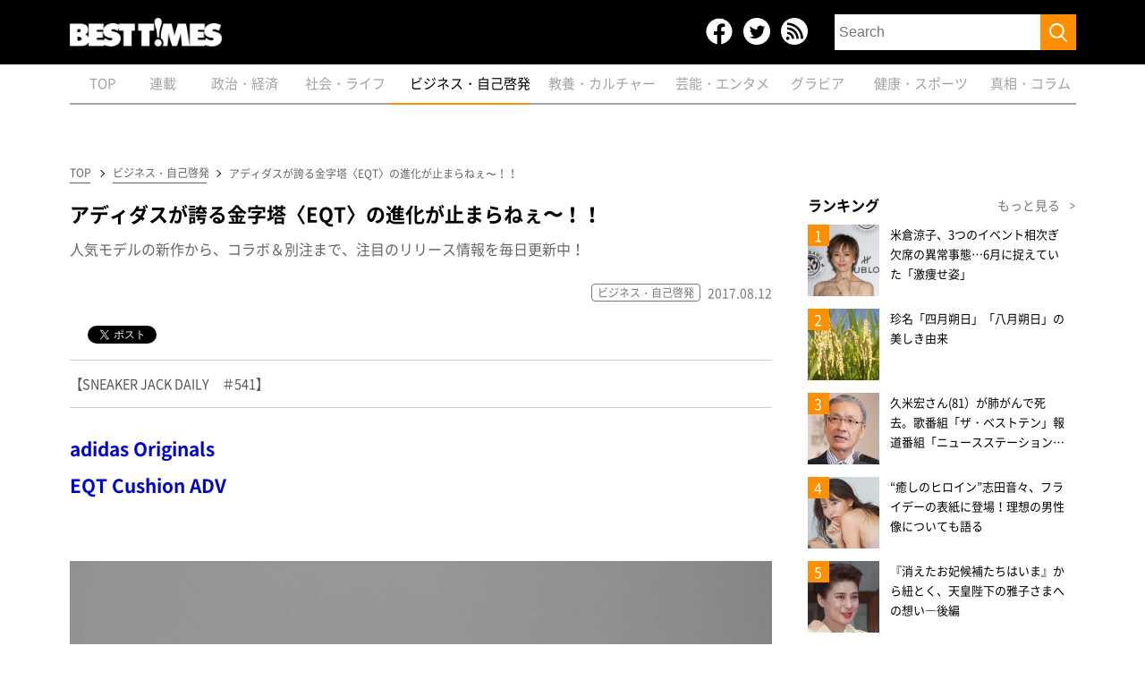

--- FILE ---
content_type: text/html; charset=utf-8
request_url: https://www.google.com/recaptcha/api2/aframe
body_size: 265
content:
<!DOCTYPE HTML><html><head><meta http-equiv="content-type" content="text/html; charset=UTF-8"></head><body><script nonce="gjsWcdGkeY7lUBy5TAT0Zg">/** Anti-fraud and anti-abuse applications only. See google.com/recaptcha */ try{var clients={'sodar':'https://pagead2.googlesyndication.com/pagead/sodar?'};window.addEventListener("message",function(a){try{if(a.source===window.parent){var b=JSON.parse(a.data);var c=clients[b['id']];if(c){var d=document.createElement('img');d.src=c+b['params']+'&rc='+(localStorage.getItem("rc::a")?sessionStorage.getItem("rc::b"):"");window.document.body.appendChild(d);sessionStorage.setItem("rc::e",parseInt(sessionStorage.getItem("rc::e")||0)+1);localStorage.setItem("rc::h",'1769080080131');}}}catch(b){}});window.parent.postMessage("_grecaptcha_ready", "*");}catch(b){}</script></body></html>

--- FILE ---
content_type: text/css
request_url: https://www.kk-bestsellers.com/wp-content/themes/twentyseventeen/css/post.css?v=20260122
body_size: 3774
content:
.list_breadcrumb {
    margin-bottom: 6px;
}

.post_img {
    margin-bottom: 16px;
}

.post_ttl {
    border-bottom: solid 3px #ea3228;
    margin-bottom: 10px;
    font-weight: normal;
    font-size: 27.2px;
    line-height: 1.3em;
}

.post_subttl {
    font-size: 17.6px;
    margin-bottom: 16px;
    font-weight: normal;
    line-height: 1.4em;
}

.post_data {
    display: flex;
    justify-content: space-between;
}

.post_author {
    margin-bottom: 16px;
}

.post_author_data {
    font-size: 12.8px;
    color: #666;
    line-height: normal;
}

.post_author_link {
    padding-left: 20px;
    font-size: 16px;
    font-weight: bold;
    position: relative;
    text-decoration: underline;
}

.post_author_link:before {
    content: '';
    position: absolute;
    background: url("../images/note.png");
    width: 16px;
    height: 16px;
    left: 0;
    background-size: contain;
}

.post_date {
    color: #666;
    font-size: 12.8px;
    margin-bottom: 16px;
}

.post_cate {
    display: flex;
    font-size: 14.4px;
    margin-bottom: 8px;
    margin-top: 20px;
}

.post_cate_link {
    text-decoration: underline;
    margin-right: 20px;
}

.post_cate li:last-of-type .post_cate_link {
    margin-right: 0;
}

.list_sns {
    margin-bottom: 32px;
    display: flex;
}

.list_sns_item {
    margin-right: 20px;
}

.list_sns li:nth-of-type {
    margin-right: 0;
}

.lead {
    padding: 15px 0;
    border-top: solid 1px #ccc;
    border-bottom: solid 1px #ccc;
    font-size: 14px;
    margin-bottom: 25px;
}

.lead p {
    font-size: 14px;
}

.list_pagination {
    margin-bottom: 16px;
}

.post_information {
    font-size: 19.2px;
}

.post_write,
.announcement {
    margin-bottom: 18px;
}

.post_write pre,
.announcement pre {
    background-color: #f1f1f1;
    padding: 15px;
    font-size: 14px;
    line-height: 1.8;
    font-family: inherit;
}

.post_write p,
.announcement p {
    font-size: 1.1em;
    line-height: 1.8;
}

.post_write h3,
.post_write h4,
.announcement h3,
.announcement h4 {
    clear: both;
    font-size: 1.2em;
    margin: 25.536px 0;
    line-height: normal;
}

.post_write th,
.post_write td,
.announcement th,
.announcement td {
    border: solid 1px #000;
    padding: 2px;
}

.post_write ul li,
.announcement ul li {
    margin-left: 1em;
    list-style-type: disc;
}

.post_write ol li,
.announcement li li {
    margin-left: 1em;
    list-style-type: decimal;
}

.post_write img,
.announcement img {
    width: auto;
    max-width: 100% !important;
    height: auto !important;
}

.post_write p,
.announcement p {
    text-indent: 1em;
    margin: 17.6px 0;
    line-height: 1.8;
}

.post_write p img,
.post_write p video,
.announcement p img,
.announcement p video {
    margin-left: -1em;
    max-width: 100%;
}

.post_write .figure-left,
.announcement .figure-left {
    float: left;
    margin: 0 15px 15px 0;
}

.post_write .figure-left img,
.announcement .figure-left img {
    width: 100%;
}

.post_write .figure-right,
.announcement .figure-right {
    float: right;
    margin: 0 0 15px 15px;
}

.post_write .figure-right img,
.announcement .figure-right img {
    width: 100%;
}

.post_write .figure-center,
.post_write .figure-center *,
.announcement .figure-center,
.announcement .figure-center * {
    text-align: center;
    margin: auto;
}

.post_write .figure-center img,
.announcement .figure-center img {
    text-align: center;
    margin: auto;
}

.post_write .wp-caption,
.announcement .wp-caption {
    border: none;
    text-align: left;
    background: none;
    padding: 0;
    border-radius: 0px;
    max-width: 100% !important;
}

.post_write .wp-caption img,
.announcement .wp-caption img {
    margin-bottom: 5px;
    max-width: 100%;
}

.post_write .wp-caption-text,
.announcement .wp-caption-text {
    font-size: .8em;
    color: #666;
    display: block;
    clear: both;
    text-align: left;
    line-height: normal;
}

.post_write a,
.announcement a {
    text-decoration: underline;
    color: #1a50b7;
}

.images-3cols {
    display: flex;
}

.post_write .caption .figure-expand,
.announcement .caption .fiture-expand {
    background-image: url("../images/icon-src-b.png");
    background-repeat: no-repeat;
    background-size: 12px 12px;
    background-position: 0% 50%;
    padding: 0px 10px 0px 16px;
    font-size: 12.8px;
}

.post_write .box-style,
.announcement .box-style {
    background-color: #f1f1f1;
    padding: 15px;
    font-size: .9em;
}

.post_write .lead,
.announcement .lead {
    border-top: solid 1px #ccc;
    border-bottom: solid 1px #ccc;
    padding: 15px 0;
    font-size: .9em;
    color: #555;
    line-height: normal;
}

.post_write .lead p,
.announcement .lead p {
    padding: 15px 0;
    font-size: .9em;
    color: #555;
    line-height: normal;
}

.post_write .caption,
.announcement caption {
    font-size: .8em;
    color: #666;
    display: block;
    clear: both;
    text-align: left;
    line-height: normal;
}

.post_write .interviewer,
.announcement .interviewer {
    font-size: 14.4px;
    color: #666;
}

.announcement {
    font-size: 17.6px;
    line-height: 1.8;
    margin-bottom: 60px;
}

.announcement h4 {
    margin: 25px;
}

.ad_post_bottom {
    margin-bottom: 50px;
    display: none;
}

.post_nextpage_parent {
    margin-bottom: 80px;
    text-align: center;
}

.post_nextpage {
    font-size: 14px;
    position: relative;
    padding-right: 15px;
    margin-right: 10px;
    font-weight: bold;
}

.post_nextpage:after {
    content: ">";
    position: absolute;
    right: 0;
}

.post_nextpage_ttl {
    text-decoration: underline;
    font-size: 16px;
}

.post_ad {
    margin-bottom: 60px;
}

.post_h4 {
    margin-bottom: 10px;
    font-size: 19px;
    font-weight: normal;
    display: inline-block;
    letter-spacing: 1px;
    font-family: 'Oswald', sans-serif;
    font-weight: 400;
    text-size-adjust: 100%;
    padding-bottom: 1px;
    min-width: 100px;
    border-bottom: solid 2px #ea3228;
}

.keyword {
    display: flex;
    margin-bottom: 30px;
}

.post_h4.keyword {
    border: none;
}

.post_h4.keyword span {
    border-bottom: solid 2px #ea3228;
}

.list_keyword {
    display: flex;
    font-size: 16px;
    flex-wrap: wrap;
    line-height: 1.4;
}

.list_keyword_item {
    margin-right: 10px;
}

.list_keyword li:last-of-type {
    margin-right: 0;
}

.list_keyword_link {
    text-decoration: underline;
}

.list_backnumber {
    margin-bottom: 10px;
}

.list_backnumber_item {
    padding: 10px;
    border-bottom: 1px #000 solid;
    align-items: center;
}

.list_backnumber_txt {
    font-size: 14px;
    font-weight: bold;
}

.list_backnumber_date {
    text-align: right;
    color: #707070;
    font-size: 12px;
}

.btn_more {
    background-color: #eee;
    display: block;
    font-family: "Oswald";
    padding: 10px 0;
    text-align: center;
    text-decoration: none;
    margin-bottom: 30px;
}

.link_more {
    background-color: #eee;
    display: block;
    font-family: "Oswald";
    padding: 10px 0;
    text-align: center;
    text-decoration: none;
}

.author_cont {
    border: solid 3px #ccc;
    padding: 20px;
    margin-bottom: 30px;
    display: flex;
}

.author_cont_img {
    width: 100px;
    margin-right: 30px;
}

.author_cont_img.no-img {
    width: 0px;
    margin-right: 0;
}

.no-img+.author_cont_txt {
    width: 100%;
}

.author_cont_txt {
    width: calc(100% - 130px);
    font-size: 12.8px;
    line-height: normal;
}

.author_cont_txt a {
    text-decoration: underline;
}

.author_cont_name {
    margin-bottom: 30px;
    display: flex;
    align-items: center;
}

.author_cont_name p:first-of-type {
    margin-right: 40px;
    font-size: 19px;
    font-weight: bold;
}

.author_cont_name p:lat-of-type {
    font-size: 15px;
}

.author_cont_profile {
    margin-bottom: 12px;
}

.author_list_link_parent {
    text-align: right;
}

.author_list_link {
    text-align: right;
    text-decoration: underline;
    position: relative;
    padding-left: 1em;
    font-weight: 700;
}

.author_list_link:before {
    content: '◆';
    position: absolute;
    left: 0;
}

.recommend {
    margin-bottom: 30px;
}

.list_recommend_item {
    margin-bottom: 10px;
    margin-right: 10px;
    width: 23.5%;
}

.list_recommend li:nth-of-type(4n) {
    margin-right: 0;
}

.list_recommend {
    display: flex;
    flex-wrap: wrap;
    justify-content: flex-start
}

.list_recommend li:nth-of-type(n+9) {
    display: none;
}

.list_recommend_img {
    max-width: 160px;
    margin-bottom: 5px;
    padding-bottom: 100px;
    background-size: cover;
    background-repeat: no-repeat;
    background-position: center center;
}

.list_recommend_ttl {
    font-size: 13px;
    margin-bottom: 5px;
}

.list_recommend_date {
    color: #999;
    font-size: 10px;
}

.provider {
    font-size: 10px;
    text-align: right;
    color: #333;
}

.provider_link {
    padding-right: 40px;
    position: relative;
}

.provider_link:after {
    content: "";
    position: absolute;
    background: url("http://placehold.jp/40x10.png?text=ダミー");
    width: 40px;
    height: 10px;
}

.magazine .post_h4 {
    border: none;
}

.magazine .post_h4 .txt_s {
    font-size: 12px;
}

.magazine_cont {
    /* border : solid 3px #ea3228; */
    display: flex;
    padding: 20px;
    position: relative;
}

.magazine_img {
    width: 140px;
    margin-right: 15px;
}

.magazine_txt {}

.magazine_txt_inner {
    width: 420px;
}

.magazine_type {
    font-size: 17.6px;
    font-weight: bold;
}

.magazine_number {
    font-size: 12.8px;
    color: #707070;
    margin-bottom: 10px;
}

.magazine_ttl {
    font-size: 20.8px;
    margin-bottom: 10px;
}

.magazine_data {
    margin-bottom: 30px;
    font-size: 12.8px;
}

.magazine_author {
    margin-bottom: 15px;
}

.magazine_overview {
    font-size: 14.4px;
}

.link_magazine_btn {
    background: #f5e213;
    color: #000;
    padding: 10px 15px;
    font-weight: bold;
    padding-right: 40px;
    position: relative;
}

.magazine_btn {
    position: relative;
}

.link_magazine_btn:after {
    content: "▼";
    position: absolute;
    right: 10px;
}

.list_onlineshop {
    position: absolute;
    border: #f5e213 solid 2px;
    top: 26px;
    width: 424px;
    flex-wrap: wrap;
    background-color: #fff;
    padding: 20px;
    display: none;
    z-index: 1;
}

.list_onlineshop.is-active {
    display: flex;
}

.list_onlineshop_item {
    width: calc(50% - 10px);
    margin-right: 20px;
    margin-bottom: 10px;
}

.list_onlineshop li:nth-of-type(even) {
    margin-right: 0;
}

.link_magazine_btn:hover {
    background-color: #ccc;
    color: #000;
}

/** add style **/
/* start----> article.css */
.clearfix::after,
.post_write::after {
   content: "";
   display: block;
   clear: both;
    height: 0;
    visibility: hidden;
}
.clearfix {display: inline-block;}
/* Hides from IE-mac \*/
* html .clearfix {height: 1%;}
.clearfix {display: block;}
/* End hide from IE-mac */
.image-area img{width:100%;height:auto!important;}

.images-2cols{margin-bottom:1.5em;clear:both;display:block;}
.images-2cols .image-area{float:left;margin-right:10px;width:300px;text-align:center;}
.images-2cols .image-area:last-child{margin-left:10px;margin-right:0;}
.images-2cols .image-area img{width:100%;max-width:300px;}

.images-3cols{margin-bottom:1.5em;clear:both;}
.images-3cols .image-area{float:left;margin-right:10px;width:200px;text-align:center;}
.images-3cols .image-area:last-child{margin-right:0;}
.images-3cols .image-area img{width:100%;max-width:200px;}

/* <----end article.css */

/*
.images-3cols {
    display: flex;
    flex-direction: row;
    flex-wrap: wrap;
}
*/

.post_write .box-style, .announcement .box-style {
    line-height: 1.5;
    overflow: auto;
}

.post_write .box-style p,
.announcement .box-style p {
    font-size: .9em;

}
/*
.box-style {
    clear: both;
}
*/
.box-style[align="left"]{
    overflow: unset;
    clear: none;
}
/** /add style **/

@media screen and (max-width: 640px) {
    .post_ttl {
        font-size: 20.8px;
        line-height: 1.2em;
    }
    .post_subttl {
        font-size: 16px;
        line-height: 1.2em;
    }
    .post_article {
        padding: 0 10px;
    }
    .list_recommend_item {
        width: 100%;
        margin-right: 0;
        margin-bottom: 0;
        border-top: 2px solid #000;
        padding-top: 5px;
        padding-bottom: 5px;
    }
    .list_recommend li:first-of-type,
    .list_recommend li:nth-of-type(2) {
        padding-top: 5px;
        padding-bottom: 5px;
    }
    .list_recommend li:nth-of-type(1),
    .list_recommend li:nth-of-type(2),
    .list_recommend li:nth-of-type(6),
    .list_recommend li:nth-of-type(7) {
        width: 50%;
        display: block;
    }
    .list_recommend_link {
        display: flex;
        width: 90%;
        margin: auto;
    }
    .list_recommend li:nth-of-type(1) .list_recommend_link,
    .list_recommend li:nth-of-type(2) .list_recommend_link,
    .list_recommend li:nth-of-type(6) .list_recommend_link,
    .list_recommend li:nth-of-type(7) .list_recommend_link {
        display: block;
    }
    .list_recommend li:nth-of-type(1) .list_recommend_link .list_recommend_img,
    .list_recommend li:nth-of-type(2) .list_recommend_link .list_recommend_img,
    .list_recommend li:nth-of-type(6) .list_recommend_link .list_recommend_img,
    .list_recommend li:nth-of-type(7) .list_recommend_link .list_recommend_img {
        width: 100%;
        margin-right: 0;
        margin: auto;
        margin-bottom: 10px;
        padding-bottom: 66%;
    }
    .list_recommend li:nth-of-type(1) .list_recommend_link .list_recommend_txt,
    .list_recommend li:nth-of-type(2) .list_recommend_link .list_recommend_txt,
    .list_recommend li:nth-of-type(6) .list_recommend_link .list_recommend_txt,
    .list_recommend li:nth-of-type(7) .list_recommend_link .list_recommend_txt {
        margin: auto;
        width: 90%;
        text-align: center;
    }
    .list_recommend_img {
        margin-right: 10px;
        padding-bottom: 30%;
        width: 30%;
        max-width: none;
    }
    .list_recommend_txt {
        width: calc(70% - 10px);
    }
    .list_recommend_ttl {
        font-size: 14px;
        font-weight: bold;
        margin-bottom: 10px;
    }
    .magazine_img {
        max-width: 140px;
        margin-bottom: 16px;
    }
    .magazine_txt {
        display: block;
        width: 100%;
    }
    .magazine_ttl {
        font-size: 17px;
    }
    .magazine_ttl {
        font-size: 17px;
    }
    .magazine_overview {
        font-size: 12px;
        margin-bottom: 12px;
    }
    .link_magazine_btn {
        width: 60%;
        margin: auto;
        display: block;
        text-align: center;
    }
    .link_magazine_btn {
        width: 100%;
    }
    .list_onlineshop.is-active {
        display: block;
        width: 100%;
    }
    .post_write p,
    .announcement p {
        font-size: 16px;
        margin-bottom: 16px;
        margin-top: 0;
        line-height: 25.6px;
    }
    .post_write h3,
    .post_write h4,
    .announcement h3,
    .announcement h4 {
        clear: both;
        margin: 0;
        line-height: 34.56px;
    }
    .post_write img,
    .announcement img {
        max-width: 100% !important;
    }
    .post_write iframe,
    .announcement iframe {
        max-width: 100% !important;
        margin-left: -1em;
    }
    .post_write .caption,
    .announcement .caption {
        font-size: 12, 8px;
        color: #666;
        display: block;
        clear: both;
        text-align: left;
        line-height: 17.92px;
        padding: 7.6px;
    }
    .post_write .figure-left,
    .announcement .figure-left {
        float: none;
        margin: 15px auto;
        width: 100% !important;
        text-align: center;
    }
    .post_write .figure-center,
    .announcement .fiture-center {
        margin: 15px auto;
    }
    .post_write .interviewer .announcement .interviewer {
        font-size: 14.4px;
        color: #666;
    }
    .announcement {
        font-size: 16px;
        line-height: 1.6em;
        margin-bottom: 16px;
    }
    .announcement a {
        text-decoration: underline;
    }
    .announcement h4 {
        margin: 0;
    }
    .figure-right {
        margin: 15px auto;
        max-width: 100% !important;
        text-align: center;
    }
    .figure-center img,
    .figure-right img,
    .figure-left img {
        max-width: 100% !important;
        height: auto !important;
    }
    .images-3cols {
        display: block;
    }
    .images-3cols .figure-expand {
        max-width: 200px !important;
        width: 200px;
        margin: auto;
        display: block;
    }
    .image-area.figure-center {
        width: 100% !important;
    }

    .post_nextpage_parent {
        margin: 15px 0px!important;
    }
    .post_main .list_pagination {
        margin: 15px 0px!important;
    }

}


/*--------------------------------------------------end sp------------------------ */


/* 以下ページネーション表示用 */

.post-page-numbers {
    color: #000;
    padding: 0 15px;
}

.post-page-numbers.current .list_pagination_item,
.list_pagination_item:hover {
    color: #707070;
    text-decoration: underline;
}


/* 関連記事のボーダー部分 */

.magazin_group {
    border: solid 3px #ea3228;
}

.announcement img {
    width: auto;
    display: block;
    max-width: 100%;
}

.announcement pre {
    background-color: #f1f1f1;
    padding: 15px;
    font-size: .9em;
}

.announcement p {
    font-size: 1.1em;
    line-height: 1.8;
}

.announcement h4 {
    font-size: 1.2em;
}

.announcement h3 {
    font-size: 1.2em;
}

.article_details_ad {
    border-bottom: none !important;
    margin: 0;
    padding: 0;
    text-align: center;
}